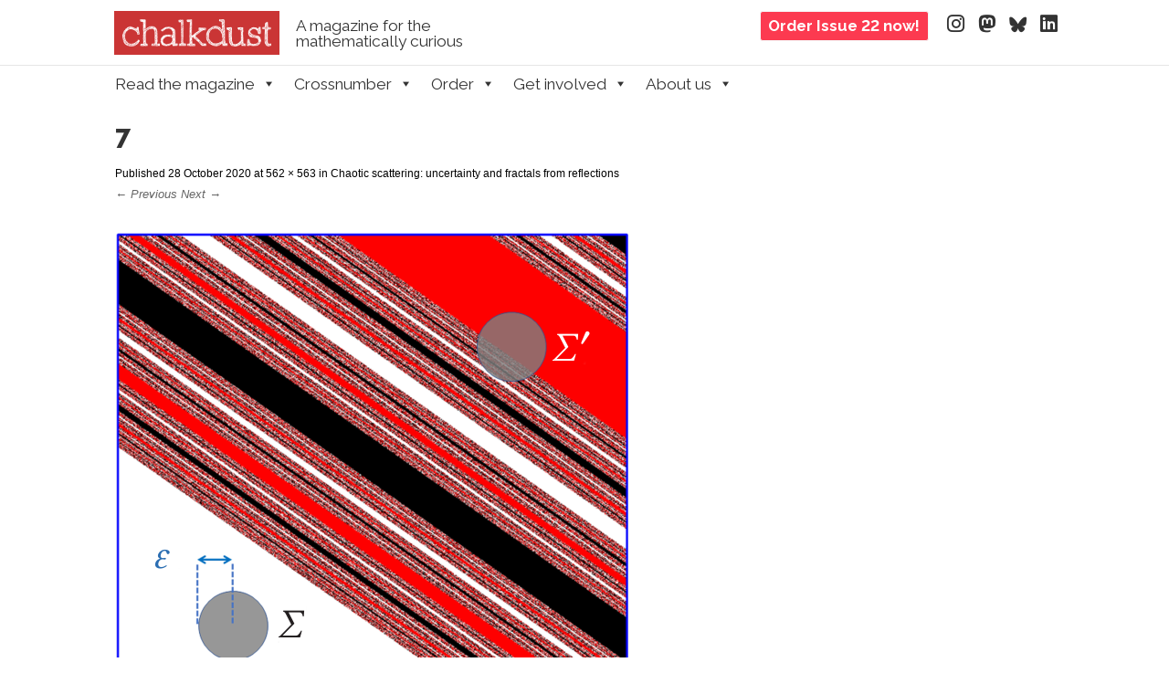

--- FILE ---
content_type: text/html; charset=UTF-8
request_url: https://chalkdustmagazine.com/features/chaotic-scattering-uncertainty-and-fractals-from-reflections/attachment/7-6/
body_size: 14315
content:
<!DOCTYPE html><!--[if IE 8]><html id="ie8" lang="en-GB"><![endif]--><!--[if !(IE 8) ]><!--><html lang="en-GB"><!--<![endif]--><head><meta charset="UTF-8" /><meta name="viewport" content="width=device-width" /><title>7 - Chalkdust</title><link rel="profile" href="http://gmpg.org/xfn/11" /><link rel="pingback" href="https://chalkdustmagazine.com/xmlrpc.php" /><!--[if lt IE 9]><script src="https://chalkdustmagazine.com/wp-content/themes/striker/js/html5.js" type="text/javascript"></script><![endif]-->
	<!--<link href='https://fonts.googleapis.com/css?family=Raleway:400,400i,500,600,700,800&family=Charis+SIL:400,400i,700,700i' rel='stylesheet' type='text/css'>-->
	<link rel="preconnect" href="https://fonts.googleapis.com">
	<link rel="preconnect" href="https://fonts.gstatic.com" crossorigin>
	<link href="https://fonts.googleapis.com/css2?family=Raleway:ital,wght@0,400;0,500;0,600;0,700;0,800;1,400&display=swap" rel="stylesheet">
	<link rel="stylesheet" href="https://cdn.jsdelivr.net/npm/charter-webfont@4/charter.min.css" />
	  <link href="/wp-includes/fonts/fontawesome/css/fontawesome.css" rel="stylesheet" />
  <link href="/wp-includes/fonts/fontawesome/css/brands.css" rel="stylesheet" />
  <link href="/wp-includes/fonts/fontawesome/css/solid.css" rel="stylesheet" />
	<meta name='robots' content='index, follow, max-image-preview:large, max-snippet:-1, max-video-preview:-1' />

<script type='text/x-mathjax-config'>
MathJax.Hub.Config({
  tex2jax: {
    inlineMath: [['$','$'], ['\\[','\\]']],
    processEscapes: true
  },
  tex: {
    inlineMath: [['$','$'], ['\\[','\\]']],
    processEscapes: true
  },
 'HTML-CSS': {
   mtextFontInherit: true,
   linebreaks: {automatic: true, width: "75% container"},
   webFont: 'TeX',
   preferredFont: 'TeX'
},
       styles: {
         ".MathJax": {
           color: "#555555"
         }}

});
</script>

	<!-- This site is optimized with the Yoast SEO plugin v26.7 - https://yoast.com/wordpress/plugins/seo/ -->
	<title>7 - Chalkdust</title>
	<link rel="canonical" href="https://chalkdustmagazine.com/features/chaotic-scattering-uncertainty-and-fractals-from-reflections/attachment/7-6/" />
	<meta property="og:locale" content="en_GB" />
	<meta property="og:type" content="article" />
	<meta property="og:title" content="7 - Chalkdust" />
	<meta property="og:description" content="Uncertain outcomes are associated with circle $Sigma^prime$ (which overlaps a basin boundary) but not with circle $Sigma$." />
	<meta property="og:url" content="https://chalkdustmagazine.com/features/chaotic-scattering-uncertainty-and-fractals-from-reflections/attachment/7-6/" />
	<meta property="og:site_name" content="Chalkdust" />
	<meta property="article:publisher" content="http://facebook.com/chalkdustmag" />
	<meta property="article:modified_time" content="2020-10-29T21:55:17+00:00" />
	<meta property="og:image" content="https://chalkdustmagazine.com/features/chaotic-scattering-uncertainty-and-fractals-from-reflections/attachment/7-6" />
	<meta property="og:image:width" content="562" />
	<meta property="og:image:height" content="563" />
	<meta property="og:image:type" content="image/png" />
	<meta name="twitter:card" content="summary_large_image" />
	<meta name="twitter:site" content="@chalkdustmag" />
	<meta name="twitter:label1" content="Written by" />
	<meta name="twitter:data1" content="Matthew Scroggs" />
	<script type="application/ld+json" class="yoast-schema-graph">{"@context":"https://schema.org","@graph":[{"@type":"WebPage","@id":"https://chalkdustmagazine.com/features/chaotic-scattering-uncertainty-and-fractals-from-reflections/attachment/7-6/","url":"https://chalkdustmagazine.com/features/chaotic-scattering-uncertainty-and-fractals-from-reflections/attachment/7-6/","name":"7 - Chalkdust","isPartOf":{"@id":"https://chalkdustmagazine.com/#website"},"primaryImageOfPage":{"@id":"https://chalkdustmagazine.com/features/chaotic-scattering-uncertainty-and-fractals-from-reflections/attachment/7-6/#primaryimage"},"image":{"@id":"https://chalkdustmagazine.com/features/chaotic-scattering-uncertainty-and-fractals-from-reflections/attachment/7-6/#primaryimage"},"thumbnailUrl":"https://i0.wp.com/chalkdustmagazine.com/wp-content/uploads/2020/10/7-1.png?fit=562%2C563&ssl=1","datePublished":"2020-10-28T23:23:37+00:00","dateModified":"2020-10-29T21:55:17+00:00","breadcrumb":{"@id":"https://chalkdustmagazine.com/features/chaotic-scattering-uncertainty-and-fractals-from-reflections/attachment/7-6/#breadcrumb"},"inLanguage":"en-GB","potentialAction":[{"@type":"ReadAction","target":["https://chalkdustmagazine.com/features/chaotic-scattering-uncertainty-and-fractals-from-reflections/attachment/7-6/"]}]},{"@type":"ImageObject","inLanguage":"en-GB","@id":"https://chalkdustmagazine.com/features/chaotic-scattering-uncertainty-and-fractals-from-reflections/attachment/7-6/#primaryimage","url":"https://i0.wp.com/chalkdustmagazine.com/wp-content/uploads/2020/10/7-1.png?fit=562%2C563&ssl=1","contentUrl":"https://i0.wp.com/chalkdustmagazine.com/wp-content/uploads/2020/10/7-1.png?fit=562%2C563&ssl=1"},{"@type":"BreadcrumbList","@id":"https://chalkdustmagazine.com/features/chaotic-scattering-uncertainty-and-fractals-from-reflections/attachment/7-6/#breadcrumb","itemListElement":[{"@type":"ListItem","position":1,"name":"Home","item":"https://chalkdustmagazine.com/"},{"@type":"ListItem","position":2,"name":"Chaotic scattering: uncertainty and fractals from reflections","item":"https://chalkdustmagazine.com/features/chaotic-scattering-uncertainty-and-fractals-from-reflections/"},{"@type":"ListItem","position":3,"name":"7"}]},{"@type":"WebSite","@id":"https://chalkdustmagazine.com/#website","url":"https://chalkdustmagazine.com/","name":"Chalkdust","description":"A magazine for the mathematically curious","publisher":{"@id":"https://chalkdustmagazine.com/#organization"},"potentialAction":[{"@type":"SearchAction","target":{"@type":"EntryPoint","urlTemplate":"https://chalkdustmagazine.com/?s={search_term_string}"},"query-input":{"@type":"PropertyValueSpecification","valueRequired":true,"valueName":"search_term_string"}}],"inLanguage":"en-GB"},{"@type":"Organization","@id":"https://chalkdustmagazine.com/#organization","name":"Chalkdust","url":"https://chalkdustmagazine.com/","logo":{"@type":"ImageObject","inLanguage":"en-GB","@id":"https://chalkdustmagazine.com/#/schema/logo/image/","url":"https://i1.wp.com/chalkdustmagazine.com/wp-content/uploads/2015/03/cropped-final-logo.png?fit=1050%2C249&ssl=1","contentUrl":"https://i1.wp.com/chalkdustmagazine.com/wp-content/uploads/2015/03/cropped-final-logo.png?fit=1050%2C249&ssl=1","width":1050,"height":249,"caption":"Chalkdust"},"image":{"@id":"https://chalkdustmagazine.com/#/schema/logo/image/"},"sameAs":["http://facebook.com/chalkdustmag","https://x.com/chalkdustmag"]}]}</script>
	<!-- / Yoast SEO plugin. -->


<link rel='dns-prefetch' href='//cdn.jsdelivr.net' />
<link rel='dns-prefetch' href='//secure.gravatar.com' />
<link rel='dns-prefetch' href='//stats.wp.com' />
<link rel='dns-prefetch' href='//v0.wordpress.com' />
<link rel='preconnect' href='//i0.wp.com' />
<link rel="alternate" type="application/rss+xml" title="Chalkdust &raquo; Feed" href="https://chalkdustmagazine.com/feed/" />
<link rel="alternate" type="application/rss+xml" title="Chalkdust &raquo; Comments Feed" href="https://chalkdustmagazine.com/comments/feed/" />
<link rel="alternate" title="oEmbed (JSON)" type="application/json+oembed" href="https://chalkdustmagazine.com/wp-json/oembed/1.0/embed?url=https%3A%2F%2Fchalkdustmagazine.com%2Ffeatures%2Fchaotic-scattering-uncertainty-and-fractals-from-reflections%2Fattachment%2F7-6%2F%23main" />
<link rel="alternate" title="oEmbed (XML)" type="text/xml+oembed" href="https://chalkdustmagazine.com/wp-json/oembed/1.0/embed?url=https%3A%2F%2Fchalkdustmagazine.com%2Ffeatures%2Fchaotic-scattering-uncertainty-and-fractals-from-reflections%2Fattachment%2F7-6%2F%23main&#038;format=xml" />
<style id='wp-img-auto-sizes-contain-inline-css' type='text/css'>
img:is([sizes=auto i],[sizes^="auto," i]){contain-intrinsic-size:3000px 1500px}
/*# sourceURL=wp-img-auto-sizes-contain-inline-css */
</style>
<style id='wp-emoji-styles-inline-css' type='text/css'>

	img.wp-smiley, img.emoji {
		display: inline !important;
		border: none !important;
		box-shadow: none !important;
		height: 1em !important;
		width: 1em !important;
		margin: 0 0.07em !important;
		vertical-align: -0.1em !important;
		background: none !important;
		padding: 0 !important;
	}
/*# sourceURL=wp-emoji-styles-inline-css */
</style>
<style id='classic-theme-styles-inline-css' type='text/css'>
/*! This file is auto-generated */
.wp-block-button__link{color:#fff;background-color:#32373c;border-radius:9999px;box-shadow:none;text-decoration:none;padding:calc(.667em + 2px) calc(1.333em + 2px);font-size:1.125em}.wp-block-file__button{background:#32373c;color:#fff;text-decoration:none}
/*# sourceURL=/wp-includes/css/classic-themes.min.css */
</style>
<link rel='stylesheet' id='cab_style-css' href='https://chalkdustmagazine.com/wp-content/plugins/custom-about-author/cab-style.css?ver=6.9' type='text/css' media='all' />
<link rel='stylesheet' id='easy_author_image-css' href='https://chalkdustmagazine.com/wp-content/plugins/easy-author-image/css/easy-author-image.css?ver=6.9' type='text/css' media='all' />
<link rel='stylesheet' id='wp-polls-css' href='https://chalkdustmagazine.com/wp-content/plugins/wp-polls/polls-css.css?ver=2.77.3' type='text/css' media='all' />
<style id='wp-polls-inline-css' type='text/css'>
.wp-polls .pollbar {
	margin: 1px;
	font-size: 6px;
	line-height: 8px;
	height: 8px;
	background-image: url('https://chalkdustmagazine.com/wp-content/plugins/wp-polls/images/default/pollbg.gif');
	border: 1px solid #c8c8c8;
}

/*# sourceURL=wp-polls-inline-css */
</style>
<link rel='stylesheet' id='megamenu-css' href='https://chalkdustmagazine.com/wp-content/uploads/maxmegamenu/style.css?ver=e85065' type='text/css' media='all' />
<link rel='stylesheet' id='dashicons-css' href='https://chalkdustmagazine.com/wp-includes/css/dashicons.min.css?ver=6.9' type='text/css' media='all' />
<link rel='stylesheet' id='style-css' href='https://chalkdustmagazine.com/wp-content/themes/striker-child/style.css?ver=6.9' type='text/css' media='all' />
<link rel='stylesheet' id='flexslider-css' href='https://chalkdustmagazine.com/wp-content/themes/striker/js/flexslider.css?ver=6.9' type='text/css' media='all' />
<script type="text/javascript" src="https://chalkdustmagazine.com/wp-includes/js/jquery/jquery.min.js?ver=3.7.1" id="jquery-core-js"></script>
<script type="text/javascript" src="https://chalkdustmagazine.com/wp-includes/js/jquery/jquery-migrate.min.js?ver=3.4.1" id="jquery-migrate-js"></script>
<script type="text/javascript" src="https://chalkdustmagazine.com/wp-content/themes/striker/js/keyboard-image-navigation.js?ver=20120202" id="keyboard-image-navigation-js"></script>
<script type="text/javascript" src="https://chalkdustmagazine.com/wp-content/themes/striker/js/jquery.flexslider-min.js?ver=6.9" id="flexslider-js"></script>
<script type="text/javascript" src="https://chalkdustmagazine.com/wp-content/themes/striker/js/flexslider-init.js?ver=6.9" id="flexslider-init-js"></script>
<link rel="https://api.w.org/" href="https://chalkdustmagazine.com/wp-json/" /><link rel="alternate" title="JSON" type="application/json" href="https://chalkdustmagazine.com/wp-json/wp/v2/media/15655" /><link rel="EditURI" type="application/rsd+xml" title="RSD" href="https://chalkdustmagazine.com/xmlrpc.php?rsd" />
<meta name="generator" content="WordPress 6.9" />
<link rel='shortlink' href='https://wp.me/a5TFhJ-44v' />
<style type="text/css" media="screen">
.qpp-style.tshirts {width:100%;max-width:100%; }.qpp-style.tshirts #plain {border:1px solid #415063;}.qpp-style.tshirts input[type=text], .qpp-style.tshirts textarea, .qpp-style.tshirts select, .qpp-style.tshirts #submit, .qpp-style.tshirts #couponsubmit {border-radius:0;}.qpp-style.tshirts p, .qpp-style.tshirts .qpp-p-style, .qpp-style.tshirts li {margin:4px 0 4px 0;padding:0;;}.qpp-style.tshirts input[type=text], .qpp-style.tshirts textarea {border: 1px solid #415063;;height:auto;line-height:normal; margin: 2px 0 3px 0;padding: 6px;;}.qpp-style.tshirts select {border: 1px solid #415063;;height:auto;line-height:normal;}.qpp-style.tshirts select option {color: #465069;}.qpp-style.tshirts .qppcontainer input + label, .qpp-style.tshirts .qppcontainer textarea + label {}.qpp-style.tshirts input[type=text].required, .qpp-style.tshirts textarea.required {border: 1px solid #00C618;}.qpp-style.tshirts div {background:#FFF;}.qpp-style.tshirts p.submit {text-align:left;}
.qpp-style.tshirts #submitimage {width:100%;height:auto;overflow:hidden;}
.qpp-style.tshirts #submit, .qpp-style.tshirts #submitimage {width:100%;color:#FFF;background:#343838;border:1px solid #415063;;font-size: inherit;text-align:center;}.qpp-style.tshirts #submit:hover {background:#888888;}.qpp-style.tshirts #couponsubmit, .qpp-style.tshirts #couponsubmit:hover{width:100%;color:#FFF;background:#1f8416;border:1px solid #415063;;font-size: inherit;margin: 3px 0px 7px;padding: 6px;text-align:center;}.qpp-style.tshirts input#qpptotal {color:#465069;font-weight:bold;font-size:inherit;padding: 0;margin-left:3px;border:none;background:#FFF}.qpp-style.default {width:100%;max-width:100%; }.qpp-style.default #plain {border:1px solid #415063;}.qpp-style.default input[type=text], .qpp-style.default textarea, .qpp-style.default select, .qpp-style.default #submit, .qpp-style.default #couponsubmit {border-radius:0;}.qpp-style.default p, .qpp-style.default .qpp-p-style, .qpp-style.default li {margin:4px 0 4px 0;padding:0;;}.qpp-style.default input[type=text], .qpp-style.default textarea {border: 1px solid #415063;;height:auto;line-height:normal; margin: 2px 0 3px 0;padding: 6px;;}.qpp-style.default select {border: 1px solid #415063;;height:auto;line-height:normal;}.qpp-style.default select option {color: #465069;}.qpp-style.default .qppcontainer input + label, .qpp-style.default .qppcontainer textarea + label {}.qpp-style.default input[type=text].required, .qpp-style.default textarea.required {border: 1px solid #00C618;}.qpp-style.default div {background:#FFF;}.qpp-style.default p.submit {text-align:left;}
.qpp-style.default #submitimage {width:100%;height:auto;overflow:hidden;}
.qpp-style.default #submit, .qpp-style.default #submitimage {width:100%;color:#FFF;background:#343838;border:1px solid #415063;;font-size: inherit;text-align:center;}.qpp-style.default #submit:hover {background:#888888;}.qpp-style.default #couponsubmit, .qpp-style.default #couponsubmit:hover{width:100%;color:#FFF;background:#1f8416;border:1px solid #415063;;font-size: inherit;margin: 3px 0px 7px;padding: 6px;text-align:center;}.qpp-style.default input#qpptotal {color:#465069;font-weight:bold;font-size:inherit;padding: 0;margin-left:3px;border:none;background:#FFF}
</style><link type="text/css" rel="stylesheet" href="https://chalkdustmagazine.com/wp-content/plugins/simple-pull-quote/css/simple-pull-quote.css" />
	<style>img#wpstats{display:none}</style>
			<style type="text/css">
			.site-title a,
		.site-description {
			color: #333 !important;
		}
		</style>
	<link rel="icon" href="https://i0.wp.com/chalkdustmagazine.com/wp-content/uploads/2021/04/cropped-twitter-logo.png?fit=32%2C32&#038;ssl=1" sizes="32x32" />
<link rel="icon" href="https://i0.wp.com/chalkdustmagazine.com/wp-content/uploads/2021/04/cropped-twitter-logo.png?fit=192%2C192&#038;ssl=1" sizes="192x192" />
<link rel="apple-touch-icon" href="https://i0.wp.com/chalkdustmagazine.com/wp-content/uploads/2021/04/cropped-twitter-logo.png?fit=180%2C180&#038;ssl=1" />
<meta name="msapplication-TileImage" content="https://i0.wp.com/chalkdustmagazine.com/wp-content/uploads/2021/04/cropped-twitter-logo.png?fit=270%2C270&#038;ssl=1" />
<style type="text/css">/** Mega Menu CSS: fs **/</style>
	<script type='text/javascript' src='/wp-content/uploads/2016/01/amas.js'></script>
    <script type='text/javascript' src='https://mscroggs.github.io/crosspuzzle/crosspuzzle.js'></script>
	<link href="https://mscroggs.github.io/crosspuzzle/crosspuzzle.css" rel="stylesheet" />
	<style id='global-styles-inline-css' type='text/css'>
:root{--wp--preset--aspect-ratio--square: 1;--wp--preset--aspect-ratio--4-3: 4/3;--wp--preset--aspect-ratio--3-4: 3/4;--wp--preset--aspect-ratio--3-2: 3/2;--wp--preset--aspect-ratio--2-3: 2/3;--wp--preset--aspect-ratio--16-9: 16/9;--wp--preset--aspect-ratio--9-16: 9/16;--wp--preset--color--black: #000000;--wp--preset--color--cyan-bluish-gray: #abb8c3;--wp--preset--color--white: #ffffff;--wp--preset--color--pale-pink: #f78da7;--wp--preset--color--vivid-red: #cf2e2e;--wp--preset--color--luminous-vivid-orange: #ff6900;--wp--preset--color--luminous-vivid-amber: #fcb900;--wp--preset--color--light-green-cyan: #7bdcb5;--wp--preset--color--vivid-green-cyan: #00d084;--wp--preset--color--pale-cyan-blue: #8ed1fc;--wp--preset--color--vivid-cyan-blue: #0693e3;--wp--preset--color--vivid-purple: #9b51e0;--wp--preset--gradient--vivid-cyan-blue-to-vivid-purple: linear-gradient(135deg,rgb(6,147,227) 0%,rgb(155,81,224) 100%);--wp--preset--gradient--light-green-cyan-to-vivid-green-cyan: linear-gradient(135deg,rgb(122,220,180) 0%,rgb(0,208,130) 100%);--wp--preset--gradient--luminous-vivid-amber-to-luminous-vivid-orange: linear-gradient(135deg,rgb(252,185,0) 0%,rgb(255,105,0) 100%);--wp--preset--gradient--luminous-vivid-orange-to-vivid-red: linear-gradient(135deg,rgb(255,105,0) 0%,rgb(207,46,46) 100%);--wp--preset--gradient--very-light-gray-to-cyan-bluish-gray: linear-gradient(135deg,rgb(238,238,238) 0%,rgb(169,184,195) 100%);--wp--preset--gradient--cool-to-warm-spectrum: linear-gradient(135deg,rgb(74,234,220) 0%,rgb(151,120,209) 20%,rgb(207,42,186) 40%,rgb(238,44,130) 60%,rgb(251,105,98) 80%,rgb(254,248,76) 100%);--wp--preset--gradient--blush-light-purple: linear-gradient(135deg,rgb(255,206,236) 0%,rgb(152,150,240) 100%);--wp--preset--gradient--blush-bordeaux: linear-gradient(135deg,rgb(254,205,165) 0%,rgb(254,45,45) 50%,rgb(107,0,62) 100%);--wp--preset--gradient--luminous-dusk: linear-gradient(135deg,rgb(255,203,112) 0%,rgb(199,81,192) 50%,rgb(65,88,208) 100%);--wp--preset--gradient--pale-ocean: linear-gradient(135deg,rgb(255,245,203) 0%,rgb(182,227,212) 50%,rgb(51,167,181) 100%);--wp--preset--gradient--electric-grass: linear-gradient(135deg,rgb(202,248,128) 0%,rgb(113,206,126) 100%);--wp--preset--gradient--midnight: linear-gradient(135deg,rgb(2,3,129) 0%,rgb(40,116,252) 100%);--wp--preset--font-size--small: 13px;--wp--preset--font-size--medium: 20px;--wp--preset--font-size--large: 36px;--wp--preset--font-size--x-large: 42px;--wp--preset--spacing--20: 0.44rem;--wp--preset--spacing--30: 0.67rem;--wp--preset--spacing--40: 1rem;--wp--preset--spacing--50: 1.5rem;--wp--preset--spacing--60: 2.25rem;--wp--preset--spacing--70: 3.38rem;--wp--preset--spacing--80: 5.06rem;--wp--preset--shadow--natural: 6px 6px 9px rgba(0, 0, 0, 0.2);--wp--preset--shadow--deep: 12px 12px 50px rgba(0, 0, 0, 0.4);--wp--preset--shadow--sharp: 6px 6px 0px rgba(0, 0, 0, 0.2);--wp--preset--shadow--outlined: 6px 6px 0px -3px rgb(255, 255, 255), 6px 6px rgb(0, 0, 0);--wp--preset--shadow--crisp: 6px 6px 0px rgb(0, 0, 0);}:where(.is-layout-flex){gap: 0.5em;}:where(.is-layout-grid){gap: 0.5em;}body .is-layout-flex{display: flex;}.is-layout-flex{flex-wrap: wrap;align-items: center;}.is-layout-flex > :is(*, div){margin: 0;}body .is-layout-grid{display: grid;}.is-layout-grid > :is(*, div){margin: 0;}:where(.wp-block-columns.is-layout-flex){gap: 2em;}:where(.wp-block-columns.is-layout-grid){gap: 2em;}:where(.wp-block-post-template.is-layout-flex){gap: 1.25em;}:where(.wp-block-post-template.is-layout-grid){gap: 1.25em;}.has-black-color{color: var(--wp--preset--color--black) !important;}.has-cyan-bluish-gray-color{color: var(--wp--preset--color--cyan-bluish-gray) !important;}.has-white-color{color: var(--wp--preset--color--white) !important;}.has-pale-pink-color{color: var(--wp--preset--color--pale-pink) !important;}.has-vivid-red-color{color: var(--wp--preset--color--vivid-red) !important;}.has-luminous-vivid-orange-color{color: var(--wp--preset--color--luminous-vivid-orange) !important;}.has-luminous-vivid-amber-color{color: var(--wp--preset--color--luminous-vivid-amber) !important;}.has-light-green-cyan-color{color: var(--wp--preset--color--light-green-cyan) !important;}.has-vivid-green-cyan-color{color: var(--wp--preset--color--vivid-green-cyan) !important;}.has-pale-cyan-blue-color{color: var(--wp--preset--color--pale-cyan-blue) !important;}.has-vivid-cyan-blue-color{color: var(--wp--preset--color--vivid-cyan-blue) !important;}.has-vivid-purple-color{color: var(--wp--preset--color--vivid-purple) !important;}.has-black-background-color{background-color: var(--wp--preset--color--black) !important;}.has-cyan-bluish-gray-background-color{background-color: var(--wp--preset--color--cyan-bluish-gray) !important;}.has-white-background-color{background-color: var(--wp--preset--color--white) !important;}.has-pale-pink-background-color{background-color: var(--wp--preset--color--pale-pink) !important;}.has-vivid-red-background-color{background-color: var(--wp--preset--color--vivid-red) !important;}.has-luminous-vivid-orange-background-color{background-color: var(--wp--preset--color--luminous-vivid-orange) !important;}.has-luminous-vivid-amber-background-color{background-color: var(--wp--preset--color--luminous-vivid-amber) !important;}.has-light-green-cyan-background-color{background-color: var(--wp--preset--color--light-green-cyan) !important;}.has-vivid-green-cyan-background-color{background-color: var(--wp--preset--color--vivid-green-cyan) !important;}.has-pale-cyan-blue-background-color{background-color: var(--wp--preset--color--pale-cyan-blue) !important;}.has-vivid-cyan-blue-background-color{background-color: var(--wp--preset--color--vivid-cyan-blue) !important;}.has-vivid-purple-background-color{background-color: var(--wp--preset--color--vivid-purple) !important;}.has-black-border-color{border-color: var(--wp--preset--color--black) !important;}.has-cyan-bluish-gray-border-color{border-color: var(--wp--preset--color--cyan-bluish-gray) !important;}.has-white-border-color{border-color: var(--wp--preset--color--white) !important;}.has-pale-pink-border-color{border-color: var(--wp--preset--color--pale-pink) !important;}.has-vivid-red-border-color{border-color: var(--wp--preset--color--vivid-red) !important;}.has-luminous-vivid-orange-border-color{border-color: var(--wp--preset--color--luminous-vivid-orange) !important;}.has-luminous-vivid-amber-border-color{border-color: var(--wp--preset--color--luminous-vivid-amber) !important;}.has-light-green-cyan-border-color{border-color: var(--wp--preset--color--light-green-cyan) !important;}.has-vivid-green-cyan-border-color{border-color: var(--wp--preset--color--vivid-green-cyan) !important;}.has-pale-cyan-blue-border-color{border-color: var(--wp--preset--color--pale-cyan-blue) !important;}.has-vivid-cyan-blue-border-color{border-color: var(--wp--preset--color--vivid-cyan-blue) !important;}.has-vivid-purple-border-color{border-color: var(--wp--preset--color--vivid-purple) !important;}.has-vivid-cyan-blue-to-vivid-purple-gradient-background{background: var(--wp--preset--gradient--vivid-cyan-blue-to-vivid-purple) !important;}.has-light-green-cyan-to-vivid-green-cyan-gradient-background{background: var(--wp--preset--gradient--light-green-cyan-to-vivid-green-cyan) !important;}.has-luminous-vivid-amber-to-luminous-vivid-orange-gradient-background{background: var(--wp--preset--gradient--luminous-vivid-amber-to-luminous-vivid-orange) !important;}.has-luminous-vivid-orange-to-vivid-red-gradient-background{background: var(--wp--preset--gradient--luminous-vivid-orange-to-vivid-red) !important;}.has-very-light-gray-to-cyan-bluish-gray-gradient-background{background: var(--wp--preset--gradient--very-light-gray-to-cyan-bluish-gray) !important;}.has-cool-to-warm-spectrum-gradient-background{background: var(--wp--preset--gradient--cool-to-warm-spectrum) !important;}.has-blush-light-purple-gradient-background{background: var(--wp--preset--gradient--blush-light-purple) !important;}.has-blush-bordeaux-gradient-background{background: var(--wp--preset--gradient--blush-bordeaux) !important;}.has-luminous-dusk-gradient-background{background: var(--wp--preset--gradient--luminous-dusk) !important;}.has-pale-ocean-gradient-background{background: var(--wp--preset--gradient--pale-ocean) !important;}.has-electric-grass-gradient-background{background: var(--wp--preset--gradient--electric-grass) !important;}.has-midnight-gradient-background{background: var(--wp--preset--gradient--midnight) !important;}.has-small-font-size{font-size: var(--wp--preset--font-size--small) !important;}.has-medium-font-size{font-size: var(--wp--preset--font-size--medium) !important;}.has-large-font-size{font-size: var(--wp--preset--font-size--large) !important;}.has-x-large-font-size{font-size: var(--wp--preset--font-size--x-large) !important;}
/*# sourceURL=global-styles-inline-css */
</style>
</head>
	<body class="attachment wp-singular attachment-template-default single single-attachment postid-15655 attachmentid-15655 attachment-png wp-theme-striker wp-child-theme-striker-child mega-menu-primary group-blog">

		<div class='bg_right'>
			<div class='header-bar'>
				<div class="site-logo">
					<a href="https://chalkdustmagazine.com/" title="Chalkdust" rel="home">
						<img src="https://chalkdustmagazine.com/wp-content/uploads/2019/10/cd_logo_trim.png" alt="Chalkdust" class='site-logo-image'>
					</a>
				</div>
				<div class='tagline'>A magazine for the mathematically curious</div>
				<a href='/contact/order-copies' class='order-button'>
					<div class='order-button'>
						Order Issue 22 now!
					</div>
				</a>
				<div class='social-media-container'>
					<a rel="me" href="https://mathstodon.xyz/@chalkdustmag"></a>
					<ul class="social-media">
					<li><a href="https://www.instagram.com/chalkdustmag/" class="genericon" target="_blank"><i class="fa-brands fa-instagram"></i></a></li>
					<li><a href="https://mathstodon.xyz/@chalkdustmag" class="genericon" target="_blank"><i class="fa-brands fa-mastodon"></i></a></li>
					<li><a href="https://bsky.app/profile/chalkdustmag.bsky.social" class="genericon" target="_blank"><i class="fa-brands fa-bluesky"></i></a></li>
					<li><a href="https://uk.linkedin.com/company/chalkdust-magazine" class="genericon" target="_blank"><i class="fa-brands fa-linkedin"></i></a></li>
					</ul>
				</div>
			</div>
		</div>
		<div class='grey_bar'>
			<nav role="navigation" class="site-navigation main-navigation">
				<h1 class="assistive-text">Menu</h1>
				<div class="assistive-text skip-link">
					<a href="#content" title="Skip to content">Skip to content</a>
				</div><div id="mega-menu-wrap-primary" class="mega-menu-wrap"><div class="mega-menu-toggle"><div class="mega-toggle-blocks-left"></div><div class="mega-toggle-blocks-center"></div><div class="mega-toggle-blocks-right"><div class='mega-toggle-block mega-menu-toggle-block mega-toggle-block-1' id='mega-toggle-block-1' tabindex='0'><span class='mega-toggle-label' role='button' aria-expanded='false'><span class='mega-toggle-label-closed'>MENU</span><span class='mega-toggle-label-open'>MENU</span></span></div></div></div><ul id="mega-menu-primary" class="mega-menu max-mega-menu mega-menu-horizontal mega-no-js" data-event="hover_intent" data-effect="disabled" data-effect-speed="200" data-effect-mobile="disabled" data-effect-speed-mobile="0" data-mobile-force-width="false" data-second-click="go" data-document-click="collapse" data-vertical-behaviour="standard" data-breakpoint="600" data-unbind="true" data-mobile-state="collapse_all" data-mobile-direction="vertical" data-hover-intent-timeout="300" data-hover-intent-interval="100"><li class="mega-menu-item mega-menu-item-type-taxonomy mega-menu-item-object-category mega-menu-item-has-children mega-menu-megamenu mega-align-bottom-left mega-menu-megamenu mega-disable-link mega-menu-item-1255" id="mega-menu-item-1255"><a class="mega-menu-link" tabindex="0" aria-expanded="false" role="button">Read the magazine<span class="mega-indicator" aria-hidden="true"></span></a>
<ul class="mega-sub-menu">
<li class="mega-menu-item mega-menu-item-type-post_type mega-menu-item-object-page mega-menu-item-has-children mega-menu-column-standard mega-menu-columns-2-of-8 mega-menu-item-2964" style="--columns:8; --span:2" id="mega-menu-item-2964"><a class="mega-menu-link" href="https://chalkdustmagazine.com/blog/"><img src='https://chalkdustmagazine.com/wp-content/uploads/2017/10/blogposts.gif' /> Blog<span class="mega-indicator" aria-hidden="true"></span></a>
	<ul class="mega-sub-menu">
<li class="mega-menu-item mega-menu-item-type-post_type mega-menu-item-object-post mega-menu-item-33448" id="mega-menu-item-33448"><a class="mega-menu-link" href="https://chalkdustmagazine.com/blog/theorems-of-the-21st-century-seminar/">Theorems of the 21st Century Seminar</a></li><li class="mega-menu-item mega-menu-item-type-post_type mega-menu-item-object-post mega-menu-item-33152" id="mega-menu-item-33152"><a class="mega-menu-link" href="https://chalkdustmagazine.com/blog/chalkdust-dissertation-prize-winner-2025/">Chalkdust dissertation prize winner 2025</a></li><li class="mega-menu-item mega-menu-item-type-post_type mega-menu-item-object-post mega-menu-item-33108" id="mega-menu-item-33108"><a class="mega-menu-link" href="https://chalkdustmagazine.com/blog/chalkdust-issue-22-coming-17-november/">Chalkdust issue 22 – Coming 17 November</a></li><li class="mega-menu-item mega-menu-item-type-post_type mega-menu-item-object-post mega-menu-item-33053" id="mega-menu-item-33053"><a class="mega-menu-link" href="https://chalkdustmagazine.com/blog/new-pop-math-book-club/">NEW! Pop-math book club</a></li><li class="mega-menu-item mega-menu-item-type-post_type mega-menu-item-object-post mega-menu-item-33032" id="mega-menu-item-33032"><a class="mega-menu-link" href="https://chalkdustmagazine.com/blog/review-of-getting-triggy-with-it/">Review of "Getting Triggy with it"</a></li><li class="mega-menu-item mega-menu-item-type-post_type mega-menu-item-object-post mega-menu-item-32981" id="mega-menu-item-32981"><a class="mega-menu-link" href="https://chalkdustmagazine.com/blog/chalkdust-dissertation-prize-2025/">Chalkdust dissertation prize 2025</a></li><li class="mega-menu-item mega-menu-item-type-post_type mega-menu-item-object-post mega-menu-item-27860" id="mega-menu-item-27860"><a class="mega-menu-link" href="https://chalkdustmagazine.com/blog/chalkdust-dissertation-prize-winner-2024/">Chalkdust dissertation prize winner 2024</a></li><li class="mega-menu-item mega-menu-item-type-post_type mega-menu-item-object-page mega-menu-item-5960" id="mega-menu-item-5960"><a class="mega-menu-link" href="https://chalkdustmagazine.com/blog/"><strong>+ more articles</strong></a></li>	</ul>
</li><li class="mega-menu-item mega-menu-item-type-post_type mega-menu-item-object-post mega-menu-item-has-children mega-menu-column-standard mega-menu-columns-2-of-8 mega-menu-item-33397" style="--columns:8; --span:2" id="mega-menu-item-33397"><a class="mega-menu-link" href="https://chalkdustmagazine.com/read/issue-22/"><img src='https://chalkdustmagazine.com/wp-content/uploads/2025/11/issue-22.gif' />Issue 22<span class="mega-indicator" aria-hidden="true"></span></a>
	<ul class="mega-sub-menu">
<li class="mega-menu-item mega-menu-item-type-post_type mega-menu-item-object-post mega-menu-item-33398" id="mega-menu-item-33398"><a class="mega-menu-link" href="https://chalkdustmagazine.com/interviews/in-conversation-with-christopher-lillicrap/">In conversation with Christopher Lillicrap</a></li><li class="mega-menu-item mega-menu-item-type-post_type mega-menu-item-object-post mega-menu-item-33399" id="mega-menu-item-33399"><a class="mega-menu-link" href="https://chalkdustmagazine.com/features/microbe-wars/">Microbe wars</a></li><li class="mega-menu-item mega-menu-item-type-post_type mega-menu-item-object-post mega-menu-item-33401" id="mega-menu-item-33401"><a class="mega-menu-link" href="https://chalkdustmagazine.com/features/how-many-tiles-does-this-game-have/">How many tiles does this game have?</a></li><li class="mega-menu-item mega-menu-item-type-post_type mega-menu-item-object-post mega-menu-item-33400" id="mega-menu-item-33400"><a class="mega-menu-link" href="https://chalkdustmagazine.com/features/gearing-up-for-the-track/">Gearing up for the track</a></li><li class="mega-menu-item mega-menu-item-type-post_type mega-menu-item-object-post mega-menu-item-33404" id="mega-menu-item-33404"><a class="mega-menu-link" href="https://chalkdustmagazine.com/biographies/julia-robinson/">Significant figures: Julia Robinson</a></li><li class="mega-menu-item mega-menu-item-type-post_type mega-menu-item-object-post mega-menu-item-33438" id="mega-menu-item-33438"><a class="mega-menu-link" href="https://chalkdustmagazine.com/regulars/on-the-cover/folding-hydrogels/">On the cover: Folding hydrogels, encoding mathematics</a></li><li class="mega-menu-item mega-menu-item-type-post_type mega-menu-item-object-post mega-menu-item-33402" id="mega-menu-item-33402"><a class="mega-menu-link" href="https://chalkdustmagazine.com/regulars/would-you-rather/">Would you rather?</a></li><li class="mega-menu-item mega-menu-item-type-post_type mega-menu-item-object-post mega-menu-item-33407" id="mega-menu-item-33407"><a class="mega-menu-link" href="https://chalkdustmagazine.com/features/a-tale-of-n-cities/">A tale of $n$ cities</a></li><li class="mega-menu-item mega-menu-item-type-post_type mega-menu-item-object-post mega-menu-item-33409" id="mega-menu-item-33409"><a class="mega-menu-link" href="https://chalkdustmagazine.com/features/dont-connect-four/">Don’t connect four</a></li><li class="mega-menu-item mega-menu-item-type-post_type mega-menu-item-object-post mega-menu-item-33406" id="mega-menu-item-33406"><a class="mega-menu-link" href="https://chalkdustmagazine.com/regulars/quiz/which-season-are-you/">Which season are you?</a></li><li class="mega-menu-item mega-menu-item-type-post_type mega-menu-item-object-post mega-menu-item-33405" id="mega-menu-item-33405"><a class="mega-menu-link" href="https://chalkdustmagazine.com/regulars/my-favourite-tom-lehrer-song/">My favourite Tom Lehrer song</a></li><li class="mega-menu-item mega-menu-item-type-post_type mega-menu-item-object-post mega-menu-item-33403" id="mega-menu-item-33403"><a class="mega-menu-link" href="https://chalkdustmagazine.com/features/lets-build-a-prime-detector/">Let’s build a prime detector!</a></li>	</ul>
</li><li class="mega-menu-item mega-menu-item-type-post_type mega-menu-item-object-post mega-menu-item-has-children mega-menu-column-standard mega-menu-columns-2-of-8 mega-menu-item-29235" style="--columns:8; --span:2" id="mega-menu-item-29235"><a class="mega-menu-link" href="https://chalkdustmagazine.com/read/issue-21/"><img src='https://chalkdustmagazine.com/wp-content/uploads/2025/03/issue-21.gif' />Issue 21<span class="mega-indicator" aria-hidden="true"></span></a>
	<ul class="mega-sub-menu">
<li class="mega-menu-item mega-menu-item-type-post_type mega-menu-item-object-post mega-menu-item-29236" id="mega-menu-item-29236"><a class="mega-menu-link" href="https://chalkdustmagazine.com/interviews/in-conversation-with-alison-etheridge/">In conversation with Alison Etheridge</a></li><li class="mega-menu-item mega-menu-item-type-post_type mega-menu-item-object-post mega-menu-item-29237" id="mega-menu-item-29237"><a class="mega-menu-link" href="https://chalkdustmagazine.com/features/the-human-mug/">The human mug</a></li><li class="mega-menu-item mega-menu-item-type-post_type mega-menu-item-object-post mega-menu-item-29238" id="mega-menu-item-29238"><a class="mega-menu-link" href="https://chalkdustmagazine.com/features/unlocking-sudokus-secrets/">Unlocking sudoku’s secrets</a></li><li class="mega-menu-item mega-menu-item-type-post_type mega-menu-item-object-post mega-menu-item-29239" id="mega-menu-item-29239"><a class="mega-menu-link" href="https://chalkdustmagazine.com/features/a-symmetric-universe/">A symmetric universe</a></li><li class="mega-menu-item mega-menu-item-type-post_type mega-menu-item-object-post mega-menu-item-29240" id="mega-menu-item-29240"><a class="mega-menu-link" href="https://chalkdustmagazine.com/features/how-to-write-a-crossnumber/">How to write a crossnumber</a></li><li class="mega-menu-item mega-menu-item-type-post_type mega-menu-item-object-post mega-menu-item-29241" id="mega-menu-item-29241"><a class="mega-menu-link" href="https://chalkdustmagazine.com/features/opinions-in-defence-of-toy-models/">Oπnions: In defence of toy models</a></li><li class="mega-menu-item mega-menu-item-type-post_type mega-menu-item-object-post mega-menu-item-29242" id="mega-menu-item-29242"><a class="mega-menu-link" href="https://chalkdustmagazine.com/features/what-a-load-of-noise/">What a load of noise: A beginner’s mathematical guide to AI diffusion models</a></li><li class="mega-menu-item mega-menu-item-type-post_type mega-menu-item-object-post mega-menu-item-29243" id="mega-menu-item-29243"><a class="mega-menu-link" href="https://chalkdustmagazine.com/regulars/on-the-cover/on-the-cover-voronoi-diagrams-and-generative-art/">On the cover: Voronoi diagrams and generative art</a></li><li class="mega-menu-item mega-menu-item-type-post_type mega-menu-item-object-post mega-menu-item-29244" id="mega-menu-item-29244"><a class="mega-menu-link" href="https://chalkdustmagazine.com/features/universal-poetry/">Universal poetry</a></li><li class="mega-menu-item mega-menu-item-type-post_type mega-menu-item-object-post mega-menu-item-29245" id="mega-menu-item-29245"><a class="mega-menu-link" href="https://chalkdustmagazine.com/features/a-day-in-the-life-finance/">A day in the life: finance</a></li><li class="mega-menu-item mega-menu-item-type-post_type mega-menu-item-object-post mega-menu-item-29246" id="mega-menu-item-29246"><a class="mega-menu-link" href="https://chalkdustmagazine.com/features/skimming-potatoes/">Skimming potatoes</a></li>	</ul>
</li><li class="mega-menu-item mega-menu-item-type-taxonomy mega-menu-item-object-category mega-menu-item-has-children mega-menu-column-standard mega-menu-columns-1-of-8 mega-menu-item-482" style="--columns:8; --span:1" id="mega-menu-item-482"><a class="mega-menu-link" href="https://chalkdustmagazine.com/category/regulars/"><img src='https://chalkdustmagazine.com/wp-content/uploads/2017/10/dd.gif' /> Fun<span class="mega-indicator" aria-hidden="true"></span></a>
	<ul class="mega-sub-menu">
<li class="mega-menu-item mega-menu-item-type-taxonomy mega-menu-item-object-category mega-menu-item-18520" id="mega-menu-item-18520"><a class="mega-menu-link" href="https://chalkdustmagazine.com/category/regulars/big-argument/">Big argument</a></li><li class="mega-menu-item mega-menu-item-type-taxonomy mega-menu-item-object-category mega-menu-item-2319" id="mega-menu-item-2319"><a class="mega-menu-link" href="https://chalkdustmagazine.com/category/regulars/comic/">Comic</a></li><li class="mega-menu-item mega-menu-item-type-post_type mega-menu-item-object-post mega-menu-item-11507" id="mega-menu-item-11507"><a class="mega-menu-link" href="https://chalkdustmagazine.com/regulars/conference-bingo/">Conference bingo</a></li><li class="mega-menu-item mega-menu-item-type-taxonomy mega-menu-item-object-category mega-menu-item-17246" id="mega-menu-item-17246"><a class="mega-menu-link" href="https://chalkdustmagazine.com/category/regulars/cryptic/">Cryptic</a></li><li class="mega-menu-item mega-menu-item-type-taxonomy mega-menu-item-object-category mega-menu-item-483" id="mega-menu-item-483"><a class="mega-menu-link" href="https://chalkdustmagazine.com/category/regulars/dear-dirichlet/">Dear Dirichlet</a></li><li class="mega-menu-item mega-menu-item-type-taxonomy mega-menu-item-object-category mega-menu-item-5711" id="mega-menu-item-5711"><a class="mega-menu-link" href="https://chalkdustmagazine.com/category/regulars/flowchart/">Flowchart</a></li><li class="mega-menu-item mega-menu-item-type-taxonomy mega-menu-item-object-category mega-menu-item-3965" id="mega-menu-item-3965"><a class="mega-menu-link" href="https://chalkdustmagazine.com/category/regulars/horoscope/">Horoscope</a></li><li class="mega-menu-item mega-menu-item-type-taxonomy mega-menu-item-object-category mega-menu-item-1513" id="mega-menu-item-1513"><a class="mega-menu-link" href="https://chalkdustmagazine.com/category/regulars/make/">How to make...</a></li><li class="mega-menu-item mega-menu-item-type-custom mega-menu-item-object-custom mega-menu-item-1631" id="mega-menu-item-1631"><a class="mega-menu-link" href="/category/regulars/page-3-model/">Page 3 model</a></li><li class="mega-menu-item mega-menu-item-type-taxonomy mega-menu-item-object-category mega-menu-item-29249" id="mega-menu-item-29249"><a class="mega-menu-link" href="https://chalkdustmagazine.com/category/regulars/quiz/">Quizzes</a></li><li class="mega-menu-item mega-menu-item-type-taxonomy mega-menu-item-object-category mega-menu-item-486" id="mega-menu-item-486"><a class="mega-menu-link" href="https://chalkdustmagazine.com/category/regulars/top-ten/">Top Ten</a></li><li class="mega-menu-item mega-menu-item-type-taxonomy mega-menu-item-object-category mega-menu-item-29250" id="mega-menu-item-29250"><a class="mega-menu-link" href="https://chalkdustmagazine.com/category/regulars/travel/">Travel</a></li><li class="mega-menu-item mega-menu-item-type-taxonomy mega-menu-item-object-category mega-menu-item-484" id="mega-menu-item-484"><a class="mega-menu-link" href="https://chalkdustmagazine.com/category/regulars/whats-hot-and-whats-not/">What's hot and what's not</a></li>	</ul>
</li><li class="mega-menu-item mega-menu-item-type-custom mega-menu-item-object-custom mega-menu-item-has-children mega-menu-column-standard mega-menu-columns-1-of-8 mega-menu-item-5944" style="--columns:8; --span:1" id="mega-menu-item-5944"><a class="mega-menu-link"><img src='https://chalkdustmagazine.com/wp-content/uploads/2017/10/oldissues.gif' /> Old issues<span class="mega-indicator" aria-hidden="true"></span></a>
	<ul class="mega-sub-menu">
<li class="mega-menu-item mega-menu-item-type-post_type mega-menu-item-object-post mega-menu-item-33412" id="mega-menu-item-33412"><a class="mega-menu-link" href="https://chalkdustmagazine.com/read/issue-20/">Issue 20</a></li><li class="mega-menu-item mega-menu-item-type-post_type mega-menu-item-object-post mega-menu-item-32979" id="mega-menu-item-32979"><a class="mega-menu-link" href="https://chalkdustmagazine.com/read/issue-19/">Issue 19</a></li><li class="mega-menu-item mega-menu-item-type-post_type mega-menu-item-object-post mega-menu-item-20511" id="mega-menu-item-20511"><a class="mega-menu-link" href="https://chalkdustmagazine.com/read/issue-18/">Issue 18</a></li><li class="mega-menu-item mega-menu-item-type-post_type mega-menu-item-object-post mega-menu-item-19212" id="mega-menu-item-19212"><a class="mega-menu-link" href="https://chalkdustmagazine.com/read/issue-17/">Issue 17</a></li><li class="mega-menu-item mega-menu-item-type-post_type mega-menu-item-object-post mega-menu-item-18502" id="mega-menu-item-18502"><a class="mega-menu-link" href="https://chalkdustmagazine.com/read/issue-16/">Issue 16</a></li><li class="mega-menu-item mega-menu-item-type-post_type mega-menu-item-object-post mega-menu-item-17965" id="mega-menu-item-17965"><a class="mega-menu-link" href="https://chalkdustmagazine.com/read/issue-15/">Issue 15</a></li><li class="mega-menu-item mega-menu-item-type-post_type mega-menu-item-object-post mega-menu-item-18505" id="mega-menu-item-18505"><a class="mega-menu-link" href="https://chalkdustmagazine.com/read/issue-14/">Issue 14</a></li><li class="mega-menu-item mega-menu-item-type-post_type mega-menu-item-object-post mega-menu-item-17959" id="mega-menu-item-17959"><a class="mega-menu-link" href="https://chalkdustmagazine.com/read/issue-13/">Issue 13</a></li><li class="mega-menu-item mega-menu-item-type-post_type mega-menu-item-object-post mega-menu-item-15825" id="mega-menu-item-15825"><a class="mega-menu-link" href="https://chalkdustmagazine.com/read/issue-12/">Issue 12</a></li><li class="mega-menu-item mega-menu-item-type-post_type mega-menu-item-object-post mega-menu-item-16730" id="mega-menu-item-16730"><a class="mega-menu-link" href="https://chalkdustmagazine.com/read/issue-11/">Issue 11</a></li><li class="mega-menu-item mega-menu-item-type-post_type mega-menu-item-object-post mega-menu-item-14406" id="mega-menu-item-14406"><a class="mega-menu-link" href="https://chalkdustmagazine.com/read/issue-10/">Issue 10</a></li><li class="mega-menu-item mega-menu-item-type-post_type mega-menu-item-object-post mega-menu-item-13736" id="mega-menu-item-13736"><a class="mega-menu-link" href="https://chalkdustmagazine.com/read/issue-09/">Issue 09</a></li><li class="mega-menu-item mega-menu-item-type-post_type mega-menu-item-object-post mega-menu-item-12739" id="mega-menu-item-12739"><a class="mega-menu-link" href="https://chalkdustmagazine.com/read/issue-08/">Issue 08</a></li><li class="mega-menu-item mega-menu-item-type-post_type mega-menu-item-object-post mega-menu-item-13747" id="mega-menu-item-13747"><a class="mega-menu-link" href="https://chalkdustmagazine.com/read/issue-07/">Issue 07</a></li><li class="mega-menu-item mega-menu-item-type-post_type mega-menu-item-object-post mega-menu-item-12737" id="mega-menu-item-12737"><a class="mega-menu-link" href="https://chalkdustmagazine.com/read/issue-06/">Issue 06</a></li><li class="mega-menu-item mega-menu-item-type-post_type mega-menu-item-object-post mega-menu-item-8151" id="mega-menu-item-8151"><a class="mega-menu-link" href="https://chalkdustmagazine.com/read/issue-05/">Issue 05</a></li><li class="mega-menu-item mega-menu-item-type-post_type mega-menu-item-object-post mega-menu-item-5871" id="mega-menu-item-5871"><a class="mega-menu-link" href="https://chalkdustmagazine.com/read/issue-04/">Issue 04</a></li><li class="mega-menu-item mega-menu-item-type-post_type mega-menu-item-object-post mega-menu-item-5926" id="mega-menu-item-5926"><a class="mega-menu-link" href="https://chalkdustmagazine.com/read/issue-03/">Issue 03</a></li><li class="mega-menu-item mega-menu-item-type-post_type mega-menu-item-object-post mega-menu-item-5945" id="mega-menu-item-5945"><a class="mega-menu-link" href="https://chalkdustmagazine.com/read/issue-02/">Issue 02</a></li><li class="mega-menu-item mega-menu-item-type-post_type mega-menu-item-object-post mega-menu-item-5946" id="mega-menu-item-5946"><a class="mega-menu-link" href="https://chalkdustmagazine.com/read/issue-01/">Issue 01</a></li>	</ul>
</li></ul>
</li><li class="mega-menu-item mega-menu-item-type-taxonomy mega-menu-item-object-category mega-menu-item-has-children mega-align-bottom-left mega-menu-flyout mega-menu-item-485" id="mega-menu-item-485"><a class="mega-menu-link" href="https://chalkdustmagazine.com/category/regulars/crossnumber/" aria-expanded="false" tabindex="0">Crossnumber<span class="mega-indicator" aria-hidden="true"></span></a>
<ul class="mega-sub-menu">
<li class="mega-menu-item mega-menu-item-type-post_type mega-menu-item-object-page mega-menu-item-2263" id="mega-menu-item-2263"><a class="mega-menu-link" href="https://chalkdustmagazine.com/submit-your-crossnumber-answer/">Submit answers</a></li><li class="mega-menu-item mega-menu-item-type-taxonomy mega-menu-item-object-category mega-menu-item-1373" id="mega-menu-item-1373"><a class="mega-menu-link" href="https://chalkdustmagazine.com/category/regulars/answers/">Answers</a></li></ul>
</li><li class="mega-menu-item mega-menu-item-type-post_type mega-menu-item-object-page mega-menu-item-has-children mega-align-bottom-left mega-menu-flyout mega-disable-link mega-menu-item-84" id="mega-menu-item-84"><a class="mega-menu-link" tabindex="0" aria-expanded="false" role="button">Order<span class="mega-indicator" aria-hidden="true"></span></a>
<ul class="mega-sub-menu">
<li class="mega-menu-item mega-menu-item-type-post_type mega-menu-item-object-page mega-menu-item-2587" id="mega-menu-item-2587"><a class="mega-menu-link" href="https://chalkdustmagazine.com/contact/order-copies/">Order copies</a></li><li class="mega-menu-item mega-menu-item-type-custom mega-menu-item-object-custom mega-menu-item-19248" id="mega-menu-item-19248"><a class="mega-menu-link" href="https://merch.chalkdustmagazine.com">Order merch</a></li><li class="mega-menu-item mega-menu-item-type-post_type mega-menu-item-object-page mega-menu-item-17330" id="mega-menu-item-17330"><a class="mega-menu-link" href="https://chalkdustmagazine.com/sign-up-to-the-newsletter/">Subscribe</a></li></ul>
</li><li class="mega-menu-item mega-menu-item-type-custom mega-menu-item-object-custom mega-menu-item-has-children mega-align-bottom-left mega-menu-flyout mega-disable-link mega-menu-item-5953" id="mega-menu-item-5953"><a class="mega-menu-link" tabindex="0" aria-expanded="false" role="button">Get involved<span class="mega-indicator" aria-hidden="true"></span></a>
<ul class="mega-sub-menu">
<li class="mega-menu-item mega-menu-item-type-post_type mega-menu-item-object-page mega-menu-item-130" id="mega-menu-item-130"><a class="mega-menu-link" href="https://chalkdustmagazine.com/write-for-us/">Write for us</a></li><li class="mega-menu-item mega-menu-item-type-post_type mega-menu-item-object-page mega-menu-item-141" id="mega-menu-item-141"><a class="mega-menu-link" href="https://chalkdustmagazine.com/our-partners/">Sponsor us</a></li><li class="mega-menu-item mega-menu-item-type-post_type mega-menu-item-object-page mega-menu-item-87" id="mega-menu-item-87"><a class="mega-menu-link" href="https://chalkdustmagazine.com/team/">Join the team</a></li></ul>
</li><li class="mega-menu-item mega-menu-item-type-post_type mega-menu-item-object-page mega-menu-item-has-children mega-align-bottom-left mega-menu-flyout mega-menu-item-83" id="mega-menu-item-83"><a class="mega-menu-link" href="https://chalkdustmagazine.com/about/" aria-expanded="false" tabindex="0">About us<span class="mega-indicator" aria-hidden="true"></span></a>
<ul class="mega-sub-menu">
<li class="mega-menu-item mega-menu-item-type-post_type mega-menu-item-object-page mega-menu-item-5885" id="mega-menu-item-5885"><a class="mega-menu-link" href="https://chalkdustmagazine.com/contact/">Contact</a></li><li class="mega-menu-item mega-menu-item-type-post_type mega-menu-item-object-page mega-menu-item-1778" id="mega-menu-item-1778"><a class="mega-menu-link" href="https://chalkdustmagazine.com/sign-up-to-the-newsletter/">Newsletter</a></li></ul>
</li></ul></div>			</nav><!-- .site-navigation .main-navigation -->
		</div>
		<div class='bg_left'></div>
		<div class='scorpio' onclick="window.location='http://reddit.com/r/captainscarletmemes'"></div>
		<div class='amas' style='position:absolute;width:0;height:0;z-index:10;float:center' id='amas'></div>
		<div id="wrap">
			<div id="page" class="hfeed site">
								<header id="masthead" class="site-header" role="banner">


<!-- LAUNCH STUFF
<a href='/read/read-issue-09-now/'><div class='launch-head-thing'><img src='http://chalkdustmagazine.com/wp-content/uploads/2019/03/issue-09-cover-shadow.png'><div class='head-thing-content'><span class='red'>Issue 09 is out today.</span> Read it now!</div></a></div>
 END LAUNCH STUFF -->

									</header><!-- #masthead .site-header -->
				<div id="main" class="site-main">
		<div id="primary" class="content-area image-attachment">
			<div id="content" class="site-content" role="main">

			
				<article id="post-15655" class="post-15655 attachment type-attachment status-inherit hentry">
					<header class="entry-header">
						<h1 class="entry-title">7</h1>

						<div class="entry-meta">
							Published <span class="entry-date"><time class="entry-date" datetime="2020-10-28T23:23:37+00:00" pubdate>28 October 2020</time></span> at <a href="https://chalkdustmagazine.com/wp-content/uploads/2020/10/7-1.png" title="Link to full-size image">562 &times; 563</a> in <a href="https://chalkdustmagazine.com/features/chaotic-scattering-uncertainty-and-fractals-from-reflections/" title="Return to Chaotic scattering: uncertainty and fractals from reflections" rel="gallery">Chaotic scattering: uncertainty and fractals from reflections</a>													</div><!-- .entry-meta -->

						<nav id="image-navigation" class="site-navigation">
							<span class="previous-image"><a href='https://chalkdustmagazine.com/features/chaotic-scattering-uncertainty-and-fractals-from-reflections/attachment/6-6/#main'>&larr; Previous</a></span>
							<span class="next-image"><a href='https://chalkdustmagazine.com/features/chaotic-scattering-uncertainty-and-fractals-from-reflections/attachment/8-6/#main'>Next &rarr;</a></span>
						</nav><!-- #image-navigation -->
					</header><!-- .entry-header -->

					<div class="entry-content">

						<div class="entry-attachment">
							<div class="attachment">
								
								<a href="https://chalkdustmagazine.com/features/chaotic-scattering-uncertainty-and-fractals-from-reflections/attachment/8-6/#main" title="7" rel="attachment"><img width="562" height="563" src="https://i0.wp.com/chalkdustmagazine.com/wp-content/uploads/2020/10/7-1.png?fit=562%2C563&amp;ssl=1" class="attachment-1200x1200 size-1200x1200" alt="" decoding="async" fetchpriority="high" srcset="https://i0.wp.com/chalkdustmagazine.com/wp-content/uploads/2020/10/7-1.png?w=562&amp;ssl=1 562w, https://i0.wp.com/chalkdustmagazine.com/wp-content/uploads/2020/10/7-1.png?resize=300%2C300&amp;ssl=1 300w, https://i0.wp.com/chalkdustmagazine.com/wp-content/uploads/2020/10/7-1.png?resize=150%2C150&amp;ssl=1 150w, https://i0.wp.com/chalkdustmagazine.com/wp-content/uploads/2020/10/7-1.png?resize=1%2C1&amp;ssl=1 1w, https://i0.wp.com/chalkdustmagazine.com/wp-content/uploads/2020/10/7-1.png?resize=45%2C45&amp;ssl=1 45w" sizes="(max-width: 562px) 100vw, 562px" /></a>
							</div><!-- .attachment -->

														<div class="entry-caption">
								<p>Uncertain outcomes are associated with circle $\Sigma^\prime$ (which overlaps a basin boundary) but not with circle $\Sigma$.</p>
							</div><!-- .entry-caption -->
													</div><!-- .entry-attachment -->

						<div id="cab-author" class="cab-author">
<div class="cab-author-inner">
<div class="cab-author-image">
					<img data-recalc-dims="1" decoding="async" class="avatar avatar-150 photo" width="150" height="150" src="https://i0.wp.com/chalkdustmagazine.com/wp-content/uploads/2020/01/Scroggsy-cropped-for-circle-1-1024x1024.jpg?resize=150%2C150"/></p>
<div class="cab-author-overlay"></div>
</p></div>
<p> <!-- .cab-author-image --></p>
<div class="cab-author-info">
<div class="cab-author-name"><a href="http://chalkdustmagazine.com/author/scroggs/" rel="author" class="cab-author-name">Matthew Scroggs</a></div>
<div class="cab-author-description">Matthew is a research software engineer (RSE) in the Advanced Research Computing Centre (ARC) at University College London (UCL). His hobbies include pretending to be called Humbug (H).</div>
<div class="cab-author-social"> <a href="http://mscroggs.co.uk" rel="Website" id="cab-custom-3"><span class="dashicons dashicons-author dashicons-admin-site-alt"></span>mscroggs.co.uk</a>&nbsp;&nbsp;&nbsp; <a href="http://chalkdustmagazine.com/author/scroggs/"><span class="dashicons dashicons-author dashicons-plus"></span>All articles by Matthew</a></div>
</p></div>
<p> <!-- .cab-author-info -->
			</div>
<p> <!-- .cab-author-inner -->
		</div>
<p> <!-- .cab-author-shortcodes --></p>
<div class="awac-wrapper"><div class="awac widget rpwe_widget-4"><h4 class="widget-title">More from Chalkdust</h4><div  class="rpwe-block"><ul class="rpwe-ul"><li class="rpwe-li rpwe-clearfix"><a class="rpwe-img" href="https://chalkdustmagazine.com/features/how-to-write-a-crossnumber/" target="_self"><img data-recalc-dims="1" height="116" width="270" decoding="async" class="rpwe-alignleft rpwe-thumb" src="https://i0.wp.com/chalkdustmagazine.com/wp-content/uploads/2025/03/header.png?resize=270%2C116&#038;ssl=1" alt="How to write a crossnumber"></a><h3 class="rpwe-title"><a href="https://chalkdustmagazine.com/features/how-to-write-a-crossnumber/" target="_self">How to write a crossnumber</a></h3><div class="rpwe-summary">Matthew Scroggs explains how to get digits all riled up</div></li><li class="rpwe-li rpwe-clearfix"><a class="rpwe-img" href="https://chalkdustmagazine.com/regulars/answers/crossnumber-winners-issues-18-19/" target="_self"><img data-recalc-dims="1" height="116" width="270" decoding="async" class="rpwe-alignleft rpwe-thumb" src="https://i0.wp.com/chalkdustmagazine.com/wp-content/uploads/2015/03/bg-crossnumber.jpg?resize=270%2C116&#038;ssl=1" alt="Crossnumber winners, Issues 18 &#038; 19"></a><h3 class="rpwe-title"><a href="https://chalkdustmagazine.com/regulars/answers/crossnumber-winners-issues-18-19/" target="_self">Crossnumber winners, Issues 18 &#038; 19</a></h3><div class="rpwe-summary">Did you solve it?</div></li><li class="rpwe-li rpwe-clearfix"><a class="rpwe-img" href="https://chalkdustmagazine.com/regulars/crossnumber/crossnumber-winners-issue-17/" target="_self"><img data-recalc-dims="1" height="116" width="270" decoding="async" class="rpwe-alignleft rpwe-thumb" src="https://i0.wp.com/chalkdustmagazine.com/wp-content/uploads/2015/03/bg-crossnumber.jpg?resize=270%2C116&#038;ssl=1" alt="Crossnumber winners, Issue 17"></a><h3 class="rpwe-title"><a href="https://chalkdustmagazine.com/regulars/crossnumber/crossnumber-winners-issue-17/" target="_self">Crossnumber winners, Issue 17</a></h3><div class="rpwe-summary">Did you solve it?</div></li><li class="rpwe-li rpwe-clearfix"><a class="rpwe-img" href="https://chalkdustmagazine.com/regulars/crossnumber/crossnumber-winners-issue-16/" target="_self"><img data-recalc-dims="1" height="116" width="270" decoding="async" class="rpwe-alignleft rpwe-thumb" src="https://i0.wp.com/chalkdustmagazine.com/wp-content/uploads/2015/03/bg-crossnumber.jpg?resize=270%2C116&#038;ssl=1" alt="Crossnumber winners, Issue 16"></a><h3 class="rpwe-title"><a href="https://chalkdustmagazine.com/regulars/crossnumber/crossnumber-winners-issue-16/" target="_self">Crossnumber winners, Issue 16</a></h3><div class="rpwe-summary">Did you solve it?</div></li><li class="rpwe-li rpwe-clearfix"><a class="rpwe-img" href="https://chalkdustmagazine.com/regulars/crossnumber/prize-crossnumber-issue-16/" target="_self"><img data-recalc-dims="1" height="116" width="270" decoding="async" class="rpwe-alignleft rpwe-thumb" src="https://i0.wp.com/chalkdustmagazine.com/wp-content/uploads/2015/03/bg-crossnumber.jpg?resize=270%2C116&#038;ssl=1" alt="Prize crossnumber, Issue 16"></a><h3 class="rpwe-title"><a href="https://chalkdustmagazine.com/regulars/crossnumber/prize-crossnumber-issue-16/" target="_self">Prize crossnumber, Issue 16</a></h3><div class="rpwe-summary">Can you solve it?</div></li><li class="rpwe-li rpwe-clearfix"><a class="rpwe-img" href="https://chalkdustmagazine.com/regulars/cryptic/cryptic-crossword-issue-16/" target="_self"><img data-recalc-dims="1" height="116" width="270" decoding="async" class="rpwe-alignleft rpwe-thumb" src="https://i0.wp.com/chalkdustmagazine.com/wp-content/uploads/2021/05/cryptic_cover.png?resize=270%2C116&#038;ssl=1" alt="Cryptic crossword, Issue 16"></a><h3 class="rpwe-title"><a href="https://chalkdustmagazine.com/regulars/cryptic/cryptic-crossword-issue-16/" target="_self">Cryptic crossword, Issue 16</a></h3><div class="rpwe-summary">Can you solve it?</div></li></ul></div><!-- Generated by http://wordpress.org/plugins/recent-posts-widget-extended/ --></div></div>						
					</div><!-- .entry-content -->

					<footer class="entry-meta">
													Both comments and trackbacks are currently closed.																	</footer><!-- .entry-meta -->
				</article><!-- #post-15655 -->

				

	<div id="comments" class="comments-area">

	
	
	
	
</div><!-- #comments .comments-area -->

			
			</div><!-- #content .site-content -->
		</div><!-- #primary .content-area .image-attachment -->

	</div><!-- #main .site-main -->

	<footer id="colophon" class="site-footer" role="contentinfo">
        <div class="site-info">
            Chalkdust is published by Chalkdust Magazine, based in the United Kingdom. ISSN 2059-3805 (Print). ISSN 2059-3813 (Online).
		</div><!-- .site-info -->
	</footer><!-- #colophon .site-footer -->
     <a href="#top" id="smoothup"></a>
</div><!-- #page .hfeed .site -->
</div><!-- end of wrapper -->
<script type="speculationrules">
{"prefetch":[{"source":"document","where":{"and":[{"href_matches":"/*"},{"not":{"href_matches":["/wp-*.php","/wp-admin/*","/wp-content/uploads/*","/wp-content/*","/wp-content/plugins/*","/wp-content/themes/striker-child/*","/wp-content/themes/striker/*","/*\\?(.+)"]}},{"not":{"selector_matches":"a[rel~=\"nofollow\"]"}},{"not":{"selector_matches":".no-prefetch, .no-prefetch a"}}]},"eagerness":"conservative"}]}
</script>
  <script>
    (function() {
      var newContainer = document.createElement('span');
      newContainer.style.setProperty("display","none","");
      var newNode = document.createElement('script');
      newNode.type = "math/tex";
      var preamble = '\\newcommand{\\d}{\\mathrm{d}}\n%\\renewcommand{\\mathcal}[1]{\\mathscr{#1}}';
      newNode.innerHTML = preamble;
      newContainer.appendChild(newNode);
      document.body.insertBefore(newContainer,document.body.firstChild);
    })();
  </script>
  			<script type="text/javascript">function showhide_toggle(e,t,r,g){var a=jQuery("#"+e+"-link-"+t),s=jQuery("a",a),i=jQuery("#"+e+"-content-"+t),l=jQuery("#"+e+"-toggle-"+t);a.toggleClass("sh-show sh-hide"),i.toggleClass("sh-show sh-hide").toggle(),"true"===s.attr("aria-expanded")?s.attr("aria-expanded","false"):s.attr("aria-expanded","true"),l.text()===r?(l.text(g),a.trigger("sh-link:more")):(l.text(r),a.trigger("sh-link:less")),a.trigger("sh-link:toggle")}</script>
		<div style="display:none">
			<div class="grofile-hash-map-1555a04ecf6e635ad95748741f97156a">
		</div>
		</div>
		<script type="text/javascript" id="qppr_frontend_scripts-js-extra">
/* <![CDATA[ */
var qpprFrontData = {"linkData":{"https://chalkdustmagazine.com/uncategorized/write-for-us-r/":[0,0,"/write-for-us/"],"https://chalkdustmagazine.com/uncategorized/about-us/":[0,0,""],"https://chalkdustmagazine.com/uncategorized/whats-on/":[0,0,""],"https://chalkdustmagazine.com/uncategorized/100-prize-crossnumber/":[0,0,"http://chalkdustmagazine.com/category/regulars/crossnumber/"],"https://chalkdustmagazine.com/uncategorized/interstellar-travel/":[0,0,"http://wp.me/p5TFhJ-5B"],"https://chalkdustmagazine.com/uncategorized/reinventing-2d/":[0,0,"http://wp.me/p5TFhJ-8H"],"https://chalkdustmagazine.com/uncategorized/optimal-pac-man-2/":[0,0,"http://chalkdustmagazine.com/features/optimal-pac-man/"],"https://chalkdustmagazine.com/uncategorized/art-meets-maths/":[0,0,"http://chalkdustmagazine.com/regulars/on-the-cover"],"https://chalkdustmagazine.com/front-page-read-also/dear-dirichlet/":[0,0,"http://chalkdustmagazine.com/regulars/dear-dirichlet-issue-02/"],"https://chalkdustmagazine.com/uncategorized/puzzle-solutions/":[0,0,"http://chalkdustmagazine.com/regulars/puzzle-solutions-issue-01/"],"https://chalkdustmagazine.com/uncategorized/exploring-your-social-networks/":[0,0,"http://chalkdustmagazine.com/features/music-playlists-facebook-and-twitter/"],"https://chalkdustmagazine.com/uncategorized/write-for-us/":[0,0,"http://wp.me/P5TFhJ-24"],"https://chalkdustmagazine.com/front-page-read-also/things-to-make-and-do/":[0,0,"http://chalkdustmagazine.com/category/regulars/make/"],"https://chalkdustmagazine.com/uncategorized/whats-hot-and-whats-not/":[0,0,"http://chalkdustmagazine.com/category/regulars/whats-hot-and-whats-not/"],"https://chalkdustmagazine.com/internal/organisation/":[0,0,""],"https://chalkdustmagazine.com/advent-calendar/17-december/":[0,0,""],"https://chalkdustmagazine.com/uncategorized/black-mathematician-month/":[0,0,""],"https://chalkdustmagazine.com/talkdust-rss-feed/":[0,0,""],"https://chalkdustmagazine.com/blog/new-pop-math-book-club/":[0,0,""]},"siteURL":"https://chalkdustmagazine.com","siteURLq":"https://chalkdustmagazine.com"};
//# sourceURL=qppr_frontend_scripts-js-extra
/* ]]> */
</script>
<script type="text/javascript" src="https://chalkdustmagazine.com/wp-content/plugins/quick-pagepost-redirect-plugin/js/qppr_frontend_script.min.js?ver=5.2.4" id="qppr_frontend_scripts-js"></script>
<script type="text/javascript" src="https://cdn.jsdelivr.net/npm/mathjax@2.7.8/MathJax.js?config=TeX-MML-AM_CHTML%2CSafe.js&amp;ver=6.9" id="mathjax-js"></script>
<script type="text/javascript" id="wp-polls-js-extra">
/* <![CDATA[ */
var pollsL10n = {"ajax_url":"https://chalkdustmagazine.com/wp-admin/admin-ajax.php","text_wait":"Your last request is still being processed. Please wait a while ...","text_valid":"Please choose a valid poll answer.","text_multiple":"Maximum number of choices allowed: ","show_loading":"1","show_fading":"1"};
//# sourceURL=wp-polls-js-extra
/* ]]> */
</script>
<script type="text/javascript" src="https://chalkdustmagazine.com/wp-content/plugins/wp-polls/polls-js.js?ver=2.77.3" id="wp-polls-js"></script>
<script type="text/javascript" src="https://chalkdustmagazine.com/wp-content/themes/striker/js/small-menu.js?ver=20120206" id="small-menu-js"></script>
<script type="text/javascript" src="https://chalkdustmagazine.com/wp-content/themes/striker/js/smoothscroll.js?ver=6.9" id="smoothup-js"></script>
<script type="text/javascript" src="https://secure.gravatar.com/js/gprofiles.js?ver=202604" id="grofiles-cards-js"></script>
<script type="text/javascript" id="wpgroho-js-extra">
/* <![CDATA[ */
var WPGroHo = {"my_hash":""};
//# sourceURL=wpgroho-js-extra
/* ]]> */
</script>
<script type="text/javascript" src="https://chalkdustmagazine.com/wp-content/plugins/jetpack/modules/wpgroho.js?ver=15.4" id="wpgroho-js"></script>
<script type="text/javascript" id="jetpack-stats-js-before">
/* <![CDATA[ */
_stq = window._stq || [];
_stq.push([ "view", {"v":"ext","blog":"87148423","post":"15655","tz":"0","srv":"chalkdustmagazine.com","j":"1:15.4"} ]);
_stq.push([ "clickTrackerInit", "87148423", "15655" ]);
//# sourceURL=jetpack-stats-js-before
/* ]]> */
</script>
<script type="text/javascript" src="https://stats.wp.com/e-202604.js" id="jetpack-stats-js" defer="defer" data-wp-strategy="defer"></script>
<script type="text/javascript" src="https://chalkdustmagazine.com/wp-includes/js/hoverIntent.min.js?ver=1.10.2" id="hoverIntent-js"></script>
<script type="text/javascript" src="https://chalkdustmagazine.com/wp-content/plugins/megamenu/js/maxmegamenu.js?ver=3.7" id="megamenu-js"></script>
<script id="wp-emoji-settings" type="application/json">
{"baseUrl":"https://s.w.org/images/core/emoji/17.0.2/72x72/","ext":".png","svgUrl":"https://s.w.org/images/core/emoji/17.0.2/svg/","svgExt":".svg","source":{"concatemoji":"https://chalkdustmagazine.com/wp-includes/js/wp-emoji-release.min.js?ver=6.9"}}
</script>
<script type="module">
/* <![CDATA[ */
/*! This file is auto-generated */
const a=JSON.parse(document.getElementById("wp-emoji-settings").textContent),o=(window._wpemojiSettings=a,"wpEmojiSettingsSupports"),s=["flag","emoji"];function i(e){try{var t={supportTests:e,timestamp:(new Date).valueOf()};sessionStorage.setItem(o,JSON.stringify(t))}catch(e){}}function c(e,t,n){e.clearRect(0,0,e.canvas.width,e.canvas.height),e.fillText(t,0,0);t=new Uint32Array(e.getImageData(0,0,e.canvas.width,e.canvas.height).data);e.clearRect(0,0,e.canvas.width,e.canvas.height),e.fillText(n,0,0);const a=new Uint32Array(e.getImageData(0,0,e.canvas.width,e.canvas.height).data);return t.every((e,t)=>e===a[t])}function p(e,t){e.clearRect(0,0,e.canvas.width,e.canvas.height),e.fillText(t,0,0);var n=e.getImageData(16,16,1,1);for(let e=0;e<n.data.length;e++)if(0!==n.data[e])return!1;return!0}function u(e,t,n,a){switch(t){case"flag":return n(e,"\ud83c\udff3\ufe0f\u200d\u26a7\ufe0f","\ud83c\udff3\ufe0f\u200b\u26a7\ufe0f")?!1:!n(e,"\ud83c\udde8\ud83c\uddf6","\ud83c\udde8\u200b\ud83c\uddf6")&&!n(e,"\ud83c\udff4\udb40\udc67\udb40\udc62\udb40\udc65\udb40\udc6e\udb40\udc67\udb40\udc7f","\ud83c\udff4\u200b\udb40\udc67\u200b\udb40\udc62\u200b\udb40\udc65\u200b\udb40\udc6e\u200b\udb40\udc67\u200b\udb40\udc7f");case"emoji":return!a(e,"\ud83e\u1fac8")}return!1}function f(e,t,n,a){let r;const o=(r="undefined"!=typeof WorkerGlobalScope&&self instanceof WorkerGlobalScope?new OffscreenCanvas(300,150):document.createElement("canvas")).getContext("2d",{willReadFrequently:!0}),s=(o.textBaseline="top",o.font="600 32px Arial",{});return e.forEach(e=>{s[e]=t(o,e,n,a)}),s}function r(e){var t=document.createElement("script");t.src=e,t.defer=!0,document.head.appendChild(t)}a.supports={everything:!0,everythingExceptFlag:!0},new Promise(t=>{let n=function(){try{var e=JSON.parse(sessionStorage.getItem(o));if("object"==typeof e&&"number"==typeof e.timestamp&&(new Date).valueOf()<e.timestamp+604800&&"object"==typeof e.supportTests)return e.supportTests}catch(e){}return null}();if(!n){if("undefined"!=typeof Worker&&"undefined"!=typeof OffscreenCanvas&&"undefined"!=typeof URL&&URL.createObjectURL&&"undefined"!=typeof Blob)try{var e="postMessage("+f.toString()+"("+[JSON.stringify(s),u.toString(),c.toString(),p.toString()].join(",")+"));",a=new Blob([e],{type:"text/javascript"});const r=new Worker(URL.createObjectURL(a),{name:"wpTestEmojiSupports"});return void(r.onmessage=e=>{i(n=e.data),r.terminate(),t(n)})}catch(e){}i(n=f(s,u,c,p))}t(n)}).then(e=>{for(const n in e)a.supports[n]=e[n],a.supports.everything=a.supports.everything&&a.supports[n],"flag"!==n&&(a.supports.everythingExceptFlag=a.supports.everythingExceptFlag&&a.supports[n]);var t;a.supports.everythingExceptFlag=a.supports.everythingExceptFlag&&!a.supports.flag,a.supports.everything||((t=a.source||{}).concatemoji?r(t.concatemoji):t.wpemoji&&t.twemoji&&(r(t.twemoji),r(t.wpemoji)))});
//# sourceURL=https://chalkdustmagazine.com/wp-includes/js/wp-emoji-loader.min.js
/* ]]> */
</script>
<!-- Two scripts to shrink oversized MathJax so that it fits the width of the screen -->
<script src="https://chalkdustmagazine.com/fitty.min.js"></script>
<script>
MathJax.Hub.Queue(function () {
  fitty(".MJXc-display", {minSize:5, maxSize:20});
  jQuery('.MJXc-display').css("width","100%");
});
</script>
</body>
</html>